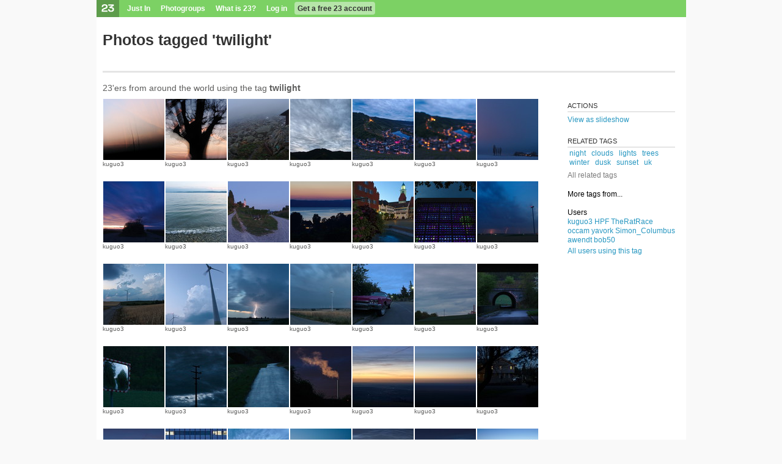

--- FILE ---
content_type: text/html; charset=utf-8
request_url: https://www.23hq.com/tag/twilight
body_size: 6318
content:
<!DOCTYPE html PUBLIC "-//W3C//DTD XHTML 1.0 Transitional//EN" "http://www.w3.org/TR/xhtml1/DTD/xhtml1-transitional.dtd">
<html xmlns:fb="http://www.facebook.com/2008/fbml">
  <head>
    <title>23 Photo Sharing: Photos tagged 'twilight'</title>
    <meta name="robots" content="nofollow">
    <meta name="keywords" content="photo sharing, photosharing, 23, digital photo, photo gallery, photo album, photo share, photo storage, image storage, picture storage, online photo album, picture gallery, image gallery, photo printing, image sharing, digital camera, photo organize, camera phone, moblog, mblog, photoblog, tags, photo search, twentythree" />
    <meta name="description" content="23 is easy photo sharing. Share private or public with photo albums, tags, storage, slideshow, photoblog, subscriptions, send photos and much more" />
    
    <link rel="alternate" type="application/rss+xml" title="RSS" href="https://www.23hq.com/rss/tag/twilight"/>
    <link rel="stylesheet" type="text/css" href="/resources/um-style/style12.css" />
    
      <script src="/resources/um-style/jslibs/prototype/1.6.0.2/prototype.js" type="text/javascript"></script>
      <script src="/resources/um-style/jslibs/scriptaculous/1.8.1/scriptaculous.js" type="text/javascript"></script>
      <script src="/resources/um-style/jslibs/lightbox.js" type="text/javascript"></script>
    
    <script type="text/javascript" src="/resources/acs-subsite/core.js" language="javascript"></script>
    
    <!--[if gte IE 5.5000]><script type="text/javascript" src="/resources/um-style/pngfix.js"></script><![endif]-->

    <script type="text/javascript" src="/resources/um-style/slideshow.js"></script>
    <script type="text/javascript" src="/resources/um-style/general10.js"></script>
    <script>
      var Translations = {SAVE:"Save", CANCEL:"Cancel", EDIT:"Edit", OK:"OK", YES:"Yes", NO:"No"};
      var USER_URL = "";
      
    </script>

    
  </head>

  <body >
    <div id="frame">
      
      <div id="globalnav">
        <div id="globalsearch">
          
        </div>
        <ul>
          <li class="logo"><a href="https://www.23hq.com"><img src="/resources/um-style/void.gif"/></a></li>
          
              <li><a href="https://www.23hq.com/23/just-in">Just In</a></li>
              <li><a href="https://www.23hq.com/photogroup">Photogroups</a></li>
              <li><a href="https://www.23hq.com/23/tour">What is 23?</a></li>
              <li><a href="https://www.23hq.com/register/?return%5furl=http%3a%2f%2fwww%2e23hq%2ecom%2ftag%2ftwilight">Log in</a></li>
              <li class="highlight"><a href="https://www.23hq.com/23/signup">Get a free 23 account</a></li>
            
        </ul>
        <div class="clear"></div>
      </div>
      
      <!-- TITLEBAR -->
      <div id="titlebar">
        
              <!-- GENERIC TITLEBAR -->
              <h1 class="big">Photos tagged 'twilight'</h1>
              
              <!-- /GENERIC TITLEBAR -->
            
          <div class="clear"></div>
        
      </div>
      <!-- /TITLEBAR -->
            
      <!-- TABS -->
      
          
        <div id="tabs">
          <!-- CONTEXT LINKS -->
          <div id="contextlinks">
            
            
            
          </div>

          <ul>
            
            <li class="last"><a href="#">&nbsp;</a></li>
          </ul>
        </div>
      
      <!-- /TABS -->
      
      
    
      <div id="maincontainer">
      

      <!-- CONTENT -->
      <table id="main" height="300" cellspacing="0" cellpadding="0" width="100%">
        <tr>
          
          
          <td id="content" valign="top" align="left">
            
            <div class="clearboth"></div>
            

<script>var photos = new Array(); function allPhotosUrl() {var ret = "return_url=/tag/twilight&";for (i in photos) {if (!isNaN(i)) ret += "photo_id="+photos[i]+ (i==photos.length ? "" : "&");} return(ret);}</script>
<script>var upload_context = "tag twilight";</script>

<div style="clear:both;">
  
</if>




</if>


        <h5>23'ers from around the world using the tag <b>twilight</b></h5>
    

<div id="columns" class="tag">

    <div class="column" style="float:left;">
            <script>photos[photos.length] = 30308477;</script>
            <div class="image">
                <a href="https://www.23hq.com/kuguo3/photo/30308477?globaltag=twilight">
                
                        <img src="https://www.23hq.com/23707330/30308477_8d62d0712a4810ce28d3603e8abf1b29_quad100.jpg" width="100" height="100" border="0" class="photos-all photos-public">
                    
                </a>
            </div>
            
                  <div class="text" style="overflow:hidden;"><a href="https://www.23hq.com/kuguo3/">kuguo3</a></div>
                
    </div>

    <div class="column" style="float:left;">
            <script>photos[photos.length] = 30308468;</script>
            <div class="image">
                <a href="https://www.23hq.com/kuguo3/photo/30308468?globaltag=twilight">
                
                        <img src="https://www.23hq.com/23707326/30308468_01a3653bf4bdc9a97200ccf355b3ff55_quad100.jpg" width="100" height="100" border="0" class="photos-all photos-public">
                    
                </a>
            </div>
            
                  <div class="text" style="overflow:hidden;"><a href="https://www.23hq.com/kuguo3/">kuguo3</a></div>
                
    </div>

    <div class="column" style="float:left;">
            <script>photos[photos.length] = 27783140;</script>
            <div class="image">
                <a href="https://www.23hq.com/kuguo3/photo/27783140?globaltag=twilight">
                
                        <img src="https://www.23hq.com/23707327/27783140_651c6808d1b87b83f447e8d1fb925c1b_quad100.jpg" width="100" height="100" border="0" class="photos-all photos-public">
                    
                </a>
            </div>
            
                  <div class="text" style="overflow:hidden;"><a href="https://www.23hq.com/kuguo3/">kuguo3</a></div>
                
    </div>

    <div class="column" style="float:left;">
            <script>photos[photos.length] = 23511680;</script>
            <div class="image">
                <a href="https://www.23hq.com/kuguo3/photo/23511680?globaltag=twilight">
                
                        <img src="https://www.23hq.com/22282353/23511680_d6765ada8a87c2310a843805c562f84c_quad100.jpg" width="100" height="100" border="0" class="photos-all photos-public">
                    
                </a>
            </div>
            
                  <div class="text" style="overflow:hidden;"><a href="https://www.23hq.com/kuguo3/">kuguo3</a></div>
                
    </div>

    <div class="column" style="float:left;">
            <script>photos[photos.length] = 23511673;</script>
            <div class="image">
                <a href="https://www.23hq.com/kuguo3/photo/23511673?globaltag=twilight">
                
                        <img src="https://www.23hq.com/22282355/23511673_565db9f2ef3455252661fd77ee424d1a_quad100.jpg" width="100" height="100" border="0" class="photos-all photos-public">
                    
                </a>
            </div>
            
                  <div class="text" style="overflow:hidden;"><a href="https://www.23hq.com/kuguo3/">kuguo3</a></div>
                
    </div>

    <div class="column" style="float:left;">
            <script>photos[photos.length] = 23511669;</script>
            <div class="image">
                <a href="https://www.23hq.com/kuguo3/photo/23511669?globaltag=twilight">
                
                        <img src="https://www.23hq.com/22282356/23511669_fd8ef1e232bec2008b99414a24813e96_quad100.jpg" width="100" height="100" border="0" class="photos-all photos-public">
                    
                </a>
            </div>
            
                  <div class="text" style="overflow:hidden;"><a href="https://www.23hq.com/kuguo3/">kuguo3</a></div>
                
    </div>

    <div class="column" style="float:left;">
            <script>photos[photos.length] = 22482504;</script>
            <div class="image">
                <a href="https://www.23hq.com/kuguo3/photo/22482504?globaltag=twilight">
                
                        <img src="https://www.23hq.com/22282356/22482504_35856062d2dfe232073a441fbb0ccf30_quad100.jpg" width="100" height="100" border="0" class="photos-all photos-public">
                    
                </a>
            </div>
            
                  <div class="text" style="overflow:hidden;"><a href="https://www.23hq.com/kuguo3/">kuguo3</a></div>
                
    </div>

    <div class="column" style="float:left;">
            <script>photos[photos.length] = 22297020;</script>
            <div class="image">
                <a href="https://www.23hq.com/kuguo3/photo/22297020?globaltag=twilight">
                
                        <img src="https://www.23hq.com/22282355/22297020_047d1227dfbfd2d51fe21bb46435a9da_quad100.jpg" width="100" height="100" border="0" class="photos-all photos-public">
                    
                </a>
            </div>
            
                  <div class="text" style="overflow:hidden;"><a href="https://www.23hq.com/kuguo3/">kuguo3</a></div>
                
    </div>

    <div class="column" style="float:left;">
            <script>photos[photos.length] = 21614399;</script>
            <div class="image">
                <a href="https://www.23hq.com/kuguo3/photo/21614399?globaltag=twilight">
                
                        <img src="https://www.23hq.com/16171062/21614399_48f73f31c97fb4477f1ba4e644200107_quad100.jpg" width="100" height="100" border="0" class="photos-all photos-public">
                    
                </a>
            </div>
            
                  <div class="text" style="overflow:hidden;"><a href="https://www.23hq.com/kuguo3/">kuguo3</a></div>
                
    </div>

    <div class="column" style="float:left;">
            <script>photos[photos.length] = 21614398;</script>
            <div class="image">
                <a href="https://www.23hq.com/kuguo3/photo/21614398?globaltag=twilight">
                
                        <img src="https://www.23hq.com/16171062/21614398_655ddad3416e4090bcb04c71aaa05389_quad100.jpg" width="100" height="100" border="0" class="photos-all photos-public">
                    
                </a>
            </div>
            
                  <div class="text" style="overflow:hidden;"><a href="https://www.23hq.com/kuguo3/">kuguo3</a></div>
                
    </div>

    <div class="column" style="float:left;">
            <script>photos[photos.length] = 21614388;</script>
            <div class="image">
                <a href="https://www.23hq.com/kuguo3/photo/21614388?globaltag=twilight">
                
                        <img src="https://www.23hq.com/16171062/21614388_1da37ca4319f4875d335b291d956637f_quad100.jpg" width="100" height="100" border="0" class="photos-all photos-public">
                    
                </a>
            </div>
            
                  <div class="text" style="overflow:hidden;"><a href="https://www.23hq.com/kuguo3/">kuguo3</a></div>
                
    </div>

    <div class="column" style="float:left;">
            <script>photos[photos.length] = 21592579;</script>
            <div class="image">
                <a href="https://www.23hq.com/kuguo3/photo/21592579?globaltag=twilight">
                
                        <img src="https://www.23hq.com/16171062/21592579_4152d42bfdd9de5e2019855472688b68_quad100.jpg" width="100" height="100" border="0" class="photos-all photos-public">
                    
                </a>
            </div>
            
                  <div class="text" style="overflow:hidden;"><a href="https://www.23hq.com/kuguo3/">kuguo3</a></div>
                
    </div>

    <div class="column" style="float:left;">
            <script>photos[photos.length] = 21584196;</script>
            <div class="image">
                <a href="https://www.23hq.com/kuguo3/photo/21584196?globaltag=twilight">
                
                        <img src="https://www.23hq.com/16171062/21584196_abe8eebb8ef81ae842e3525aa199d080_quad100.jpg" width="100" height="100" border="0" class="photos-all photos-public">
                    
                </a>
            </div>
            
                  <div class="text" style="overflow:hidden;"><a href="https://www.23hq.com/kuguo3/">kuguo3</a></div>
                
    </div>

    <div class="column" style="float:left;">
            <script>photos[photos.length] = 21160494;</script>
            <div class="image">
                <a href="https://www.23hq.com/kuguo3/photo/21160494?globaltag=twilight">
                
                        <img src="https://www.23hq.com/16171062/21160494_eb99abe98ef8013f838b4a592beacbf3_quad100.jpg" width="100" height="100" border="0" class="photos-all photos-public">
                    
                </a>
            </div>
            
                  <div class="text" style="overflow:hidden;"><a href="https://www.23hq.com/kuguo3/">kuguo3</a></div>
                
    </div>

    <div class="column" style="float:left;">
            <script>photos[photos.length] = 21160493;</script>
            <div class="image">
                <a href="https://www.23hq.com/kuguo3/photo/21160493?globaltag=twilight">
                
                        <img src="https://www.23hq.com/16171062/21160493_a89eb472ba8e6a386886b1088c3ecf0b_quad100.jpg" width="100" height="100" border="0" class="photos-all photos-public">
                    
                </a>
            </div>
            
                  <div class="text" style="overflow:hidden;"><a href="https://www.23hq.com/kuguo3/">kuguo3</a></div>
                
    </div>

    <div class="column" style="float:left;">
            <script>photos[photos.length] = 21160491;</script>
            <div class="image">
                <a href="https://www.23hq.com/kuguo3/photo/21160491?globaltag=twilight">
                
                        <img src="https://www.23hq.com/16171062/21160491_d67624c99272560984af8f6709f2bc22_quad100.jpg" width="100" height="100" border="0" class="photos-all photos-public">
                    
                </a>
            </div>
            
                  <div class="text" style="overflow:hidden;"><a href="https://www.23hq.com/kuguo3/">kuguo3</a></div>
                
    </div>

    <div class="column" style="float:left;">
            <script>photos[photos.length] = 21160490;</script>
            <div class="image">
                <a href="https://www.23hq.com/kuguo3/photo/21160490?globaltag=twilight">
                
                        <img src="https://www.23hq.com/16171062/21160490_1a5d01c91f6d2823ccac3011fb31ab24_quad100.jpg" width="100" height="100" border="0" class="photos-all photos-public">
                    
                </a>
            </div>
            
                  <div class="text" style="overflow:hidden;"><a href="https://www.23hq.com/kuguo3/">kuguo3</a></div>
                
    </div>

    <div class="column" style="float:left;">
            <script>photos[photos.length] = 21160489;</script>
            <div class="image">
                <a href="https://www.23hq.com/kuguo3/photo/21160489?globaltag=twilight">
                
                        <img src="https://www.23hq.com/16171062/21160489_809f90af57e22ebff6ffb3bf9b81a4ca_quad100.jpg" width="100" height="100" border="0" class="photos-all photos-public">
                    
                </a>
            </div>
            
                  <div class="text" style="overflow:hidden;"><a href="https://www.23hq.com/kuguo3/">kuguo3</a></div>
                
    </div>

    <div class="column" style="float:left;">
            <script>photos[photos.length] = 21030646;</script>
            <div class="image">
                <a href="https://www.23hq.com/kuguo3/photo/21030646?globaltag=twilight">
                
                        <img src="https://www.23hq.com/16171062/21030646_083c5d4bc347dc50f1c1b7eea48335a6_quad100.jpg" width="100" height="100" border="0" class="photos-all photos-public">
                    
                </a>
            </div>
            
                  <div class="text" style="overflow:hidden;"><a href="https://www.23hq.com/kuguo3/">kuguo3</a></div>
                
    </div>

    <div class="column" style="float:left;">
            <script>photos[photos.length] = 20829028;</script>
            <div class="image">
                <a href="https://www.23hq.com/kuguo3/photo/20829028?globaltag=twilight">
                
                        <img src="https://www.23hq.com/16171062/20829028_9aa7ba21dc3c0e900f9130e4c84a79ea_quad100.jpg" width="100" height="100" border="0" class="photos-all photos-public">
                    
                </a>
            </div>
            
                  <div class="text" style="overflow:hidden;"><a href="https://www.23hq.com/kuguo3/">kuguo3</a></div>
                
    </div>

    <div class="column" style="float:left;">
            <script>photos[photos.length] = 20829027;</script>
            <div class="image">
                <a href="https://www.23hq.com/kuguo3/photo/20829027?globaltag=twilight">
                
                        <img src="https://www.23hq.com/16171062/20829027_1a628b311e2bda77d6643dcb9d908d45_quad100.jpg" width="100" height="100" border="0" class="photos-all photos-public">
                    
                </a>
            </div>
            
                  <div class="text" style="overflow:hidden;"><a href="https://www.23hq.com/kuguo3/">kuguo3</a></div>
                
    </div>

    <div class="column" style="float:left;">
            <script>photos[photos.length] = 20829026;</script>
            <div class="image">
                <a href="https://www.23hq.com/kuguo3/photo/20829026?globaltag=twilight">
                
                        <img src="https://www.23hq.com/16171062/20829026_d72972830b3683803234fa85c228d24f_quad100.jpg" width="100" height="100" border="0" class="photos-all photos-public">
                    
                </a>
            </div>
            
                  <div class="text" style="overflow:hidden;"><a href="https://www.23hq.com/kuguo3/">kuguo3</a></div>
                
    </div>

    <div class="column" style="float:left;">
            <script>photos[photos.length] = 20829025;</script>
            <div class="image">
                <a href="https://www.23hq.com/kuguo3/photo/20829025?globaltag=twilight">
                
                        <img src="https://www.23hq.com/16171062/20829025_3ff6839a40e27bc35d3b275d62303982_quad100.jpg" width="100" height="100" border="0" class="photos-all photos-public">
                    
                </a>
            </div>
            
                  <div class="text" style="overflow:hidden;"><a href="https://www.23hq.com/kuguo3/">kuguo3</a></div>
                
    </div>

    <div class="column" style="float:left;">
            <script>photos[photos.length] = 20829024;</script>
            <div class="image">
                <a href="https://www.23hq.com/kuguo3/photo/20829024?globaltag=twilight">
                
                        <img src="https://www.23hq.com/16171062/20829024_cad042fc2c4908ea0f29da3873b902fe_quad100.jpg" width="100" height="100" border="0" class="photos-all photos-public">
                    
                </a>
            </div>
            
                  <div class="text" style="overflow:hidden;"><a href="https://www.23hq.com/kuguo3/">kuguo3</a></div>
                
    </div>

    <div class="column" style="float:left;">
            <script>photos[photos.length] = 20829023;</script>
            <div class="image">
                <a href="https://www.23hq.com/kuguo3/photo/20829023?globaltag=twilight">
                
                        <img src="https://www.23hq.com/16171062/20829023_1c6a9f4e3bd7e482ff195d6c5ef2463d_quad100.jpg" width="100" height="100" border="0" class="photos-all photos-public">
                    
                </a>
            </div>
            
                  <div class="text" style="overflow:hidden;"><a href="https://www.23hq.com/kuguo3/">kuguo3</a></div>
                
    </div>

    <div class="column" style="float:left;">
            <script>photos[photos.length] = 18641941;</script>
            <div class="image">
                <a href="https://www.23hq.com/kuguo3/photo/18641941?globaltag=twilight">
                
                        <img src="https://www.23hq.com/16171062/18641941_c4ad0dc030c92e975bffde07a9684868_quad100.jpg" width="100" height="100" border="0" class="photos-all photos-public">
                    
                </a>
            </div>
            
                  <div class="text" style="overflow:hidden;"><a href="https://www.23hq.com/kuguo3/">kuguo3</a></div>
                
    </div>

    <div class="column" style="float:left;">
            <script>photos[photos.length] = 18641940;</script>
            <div class="image">
                <a href="https://www.23hq.com/kuguo3/photo/18641940?globaltag=twilight">
                
                        <img src="https://www.23hq.com/16171062/18641940_882926bb3b8ee9fb7a7210651cdcfb84_quad100.jpg" width="100" height="100" border="0" class="photos-all photos-public">
                    
                </a>
            </div>
            
                  <div class="text" style="overflow:hidden;"><a href="https://www.23hq.com/kuguo3/">kuguo3</a></div>
                
    </div>

    <div class="column" style="float:left;">
            <script>photos[photos.length] = 18641939;</script>
            <div class="image">
                <a href="https://www.23hq.com/kuguo3/photo/18641939?globaltag=twilight">
                
                        <img src="https://www.23hq.com/16171062/18641939_c62ec287de8d3fe152ca5ade9a13a2c9_quad100.jpg" width="100" height="100" border="0" class="photos-all photos-public">
                    
                </a>
            </div>
            
                  <div class="text" style="overflow:hidden;"><a href="https://www.23hq.com/kuguo3/">kuguo3</a></div>
                
    </div>

    <div class="column" style="float:left;">
            <script>photos[photos.length] = 18641938;</script>
            <div class="image">
                <a href="https://www.23hq.com/kuguo3/photo/18641938?globaltag=twilight">
                
                        <img src="https://www.23hq.com/16171062/18641938_c4bd5550fcb15d9e02e3a011f4da3d51_quad100.jpg" width="100" height="100" border="0" class="photos-all photos-public">
                    
                </a>
            </div>
            
                  <div class="text" style="overflow:hidden;"><a href="https://www.23hq.com/kuguo3/">kuguo3</a></div>
                
    </div>

    <div class="column" style="float:left;">
            <script>photos[photos.length] = 17902556;</script>
            <div class="image">
                <a href="https://www.23hq.com/kuguo3/photo/17902556?globaltag=twilight">
                
                        <img src="https://www.23hq.com/16171062/17902556_93026a3e4821ab8e52e5d42a54f7ce72_quad100.jpg" width="100" height="100" border="0" class="photos-all photos-public">
                    
                </a>
            </div>
            
                  <div class="text" style="overflow:hidden;"><a href="https://www.23hq.com/kuguo3/">kuguo3</a></div>
                
    </div>

    <div class="column" style="float:left;">
            <script>photos[photos.length] = 17259063;</script>
            <div class="image">
                <a href="https://www.23hq.com/kuguo3/photo/17259063?globaltag=twilight">
                
                        <img src="https://www.23hq.com/16171062/17259063_32505b5bf99ddc15414886f572e12d18_quad100.jpg" width="100" height="100" border="0" class="photos-all photos-public">
                    
                </a>
            </div>
            
                  <div class="text" style="overflow:hidden;"><a href="https://www.23hq.com/kuguo3/">kuguo3</a></div>
                
    </div>

    <div class="column" style="float:left;">
            <script>photos[photos.length] = 17109631;</script>
            <div class="image">
                <a href="https://www.23hq.com/kuguo3/photo/17109631?globaltag=twilight">
                
                        <img src="https://www.23hq.com/16171062/17109631_c0cf059e2bff9eaf85fe8bb9737cef26_quad100.jpg" width="100" height="100" border="0" class="photos-all photos-public">
                    
                </a>
            </div>
            
                  <div class="text" style="overflow:hidden;"><a href="https://www.23hq.com/kuguo3/">kuguo3</a></div>
                
    </div>

    <div class="column" style="float:left;">
            <script>photos[photos.length] = 16654249;</script>
            <div class="image">
                <a href="https://www.23hq.com/kuguo3/photo/16654249?globaltag=twilight">
                
                        <img src="https://www.23hq.com/16171062/16654249_ea5dc9b53b0156153375fc8553cdc06e_quad100.jpg" width="100" height="100" border="0" class="photos-all photos-public">
                    
                </a>
            </div>
            
                  <div class="text" style="overflow:hidden;"><a href="https://www.23hq.com/kuguo3/">kuguo3</a></div>
                
    </div>

    <div class="column" style="float:left;">
            <script>photos[photos.length] = 16654248;</script>
            <div class="image">
                <a href="https://www.23hq.com/kuguo3/photo/16654248?globaltag=twilight">
                
                        <img src="https://www.23hq.com/16171062/16654248_79423e2e0dd4cba64f5d1914bd2bc719_quad100.jpg" width="100" height="100" border="0" class="photos-all photos-public">
                    
                </a>
            </div>
            
                  <div class="text" style="overflow:hidden;"><a href="https://www.23hq.com/kuguo3/">kuguo3</a></div>
                
    </div>

    <div class="column" style="float:left;">
            <script>photos[photos.length] = 16448441;</script>
            <div class="image">
                <a href="https://www.23hq.com/kuguo3/photo/16448441?globaltag=twilight">
                
                        <img src="https://www.23hq.com/16171062/16448441_6b6b90d47eac04537122d561c37c63bc_quad100.jpg" width="100" height="100" border="0" class="photos-all photos-public">
                    
                </a>
            </div>
            
                  <div class="text" style="overflow:hidden;"><a href="https://www.23hq.com/kuguo3/">kuguo3</a></div>
                
    </div>

</div>
<div style="clear:both;"></div>


    <!-- pagination context bar -->
    <form name="fPagination"><input type="hidden" name="real_page" value="1" />
<input type="hidden" name="itemcount" value="177" />
<input type="hidden" name="perpage" value="35" />
<input type="hidden" name="groupsize" value="10" />
<input type="hidden" name="page" value="1" />
<input type="hidden" name="query" value="" />
<input type="hidden" name="url" value="/tag/twilight" />
</form>
    <script>
    function appearPagination() {
        Effects.Appear('paginationContainer');
    }
    function browsePagination(page) {
        _('paginationContainer').innerHTML = '<table cellpadding=4 cellspacing=0 border=0><tr><td>&nbsp;</td></tr></table>';
        document.forms.fPagination.page.value = page;
	var params = Form.serialize(document.forms.fPagination);
	new Ajax.Updater('paginationContainer', '/23/ajax/pagination', {method: 'get', parameters: params, onComplete: appearPagination});
    }
    </script>
    <div id="paginationContainer">


<div id="paging" class="center">
  
   1  <a href="/tag/twilight?page=2">2</a>  <a href="/tag/twilight?page=3">3</a>  <a href="/tag/twilight?page=4">4</a>  <a href="/tag/twilight?page=5">5</a>  <a href="/tag/twilight?page=6">6</a> 
  <a href="/tag/twilight?page=2" class="small">Next</a>
</div>


    </div>
    <!-- end pagination -->

    <div style="text-align:center;" id="numphotosbar">
      <span class="discrete">(177 photos in total)</span>
    </div>
  
    <div id="viewbar" class="center">
      <select onchange="if ($F(this).length) {if (isNaN($F(this))) {location.href='/tag/twilight?orderby='+$F(this);} else {location.href='/tag/twilight?license_id='+$F(this);}}" class="small gray">
        <optgroup label="Sort photos by...">
          
          <option value="uploaded" >Upload date</option>
          <option value="taken" >Taken date</option>
          <option value="rank" >Photo ranking</option>
          <option value="views" >Views</option>
          <option value="comments" >Number of comments</option>
          <option value="fotonotes" >Number of fotonotes</option>
          <option value="favorites" >Times selected as favorite</option>
        </optgroup>
        <optgroup label="Licensed as...">
          <option value="1" >Attribution-NonCommercial-ShareAlike License</option>
          <option value="2" >Attribution-NonCommercial License</option>
          <option value="3" >Attribution-NonCommercial-NoDerivs License</option>
          <option value="4" >Attribution License</option>
          <option value="5" >Attribution-ShareAlike License</option>
          <option value="0" >All Rights Reserved</option>
        </optgroup>
      </select>
    </div>
  
            <br/><br/><br/><br/>
          </td>

          
                <td class="sidebarContainer" align="left" valign="top" width="190">
                  <table cellspacing="0" cellpadding="0" width="100%" height="100%" style="padding-bottom:3px;"><tr><td id="sidebar" class="right" valign="top" style="padding-top:46px;">
    
        <div class="sidebar-item">
          <h3>Actions</h3>
          
              <a rel="slideshow" href="javascript:beginSlideshow('tag=twilight');" class="block">View as slideshow</a>
              
        </div>
          
       
        <div class="sidebar-item">
             
<div class="text">
    <h3>Related tags</h3>
    
        &nbsp;<a class="nounderline" href="/tag/night">night</a>&nbsp;
    
        &nbsp;<a class="nounderline" href="/tag/clouds">clouds</a>&nbsp;
    
        &nbsp;<a class="nounderline" href="/tag/lights">lights</a>&nbsp;
    
        &nbsp;<a class="nounderline" href="/tag/trees">trees</a>&nbsp;
    
        &nbsp;<a class="nounderline" href="/tag/winter">winter</a>&nbsp;
    
        &nbsp;<a class="nounderline" href="/tag/dusk">dusk</a>&nbsp;
    
        &nbsp;<a class="nounderline" href="/tag/sunset">sunset</a>&nbsp;
    
        &nbsp;<a class="nounderline" href="/tag/uk">uk</a>&nbsp;
    
</div>

             <div style="padding-top:5px;"><a href="/tag/twilight/related" class="discrete">All related tags</a></div>
           </div>
       <div class="sidebar-item"
  <h3>More tags from...</h3>
  
</div>


  <div class="sidebar-item"
    <h3>Users</h3>
    
  <div class="text">
    
      <a href="https://www.23hq.com/kuguo3/twilight">kuguo3</a>
    
      <a href="https://www.23hq.com/HPF/twilight">HPF</a>
    
      <a href="https://www.23hq.com/TheRatRace/twilight">TheRatRace</a>
    
      <a href="https://www.23hq.com/occam/twilight">occam</a>
    
      <a href="https://www.23hq.com/yavork/twilight">yavork</a>
    
      <a href="https://www.23hq.com/Simon_Columbus/twilight">Simon_Columbus</a>
    
      <a href="https://www.23hq.com/awendt/twilight">awendt</a>
    
      <a href="https://www.23hq.com/bob50/twilight">bob50</a>
    
      <a href="/tag/twilight/users" class="block">All users using this tag</a>
    
</div>
<br/>

  </div>

</td></tr></table>
                </td>
              
        </tr>
      </table>
      <!-- /CONTENT -->
    </div>
  </div></div>

    <div id="bottomcontext">

    <table width="100%" cellspacing="0" cellpadding="0" class="bottom-table">
      <tr>
        <td width="35%" valign="top" class="bottom-table-left" rowspan="2">
          <h3>About 23</h3>

          <div class="jumpbottom">
            <a href="https://www.23hq.com/23/about">About 23</a><br/>
            <div class="small gray">What is 23 and who's behind the service?</div>
          </div>
          <div class="jumpbottom">
            <a href="https://www.23hq.com/23/just-in">Just In</a><br/>
            <div class="small gray">Discover the world  from a different angle.<br/>Here's a crop of the latest photos from the around the world.</div>
          </div>
          <div class="jumpbottom">
            <a href="https://www.23hq.com/23/search/">Search</a><br/>
            <div class="small gray">Search photos from users using 23</div>
          </div>
          <div class="jumpbottom">
            <a href="https://www.23hq.com/23/faq">Help</a> / <a href="https://www.23hq.com/forums/">Discussion</a><br/>
            <div class="small gray">Get help or share your ideas to make 23 better</div>
          </div>
          <div class="jumpbottom">
            <a href="http://blog.23company.com">23 Blog</a> / <a href="http://www.twitter.com/23">23 on Twitter</a><br/>
            <div class="small gray">Messages and observations from Team 23</div>
          </div>
          <div class="jumpbottom">
            <a href="https://www.23hq.com/23/terms">Terms of use</a><br/>
            <div class="small gray">What can 23 be used for and what isn't allowed</div>
          </div>
          <div class="jumpbottom">
            <a href="http://www.23visual.com">More services from 23</a><br/>
            <div class="small gray">We also help people use photo sharing in their professional lives</div>
          </div>
          
            <div class="jumpbottom">
              <img src="/resources/um-style/feed.png"/> <a href="https://www.23hq.com/rss/tag/twilight">RSS Feed</a><br/>
              <div class="small gray">Subscribe to these photos in an RSS reader</div>
            </div>
          
  <div id="localeSelectbox" class="selectbox" rel="Choose language">
    <ul class="options">
      
        <li rel="eu_ES" class="flag " style="background-image:url('/resources/um-style/flags/basque.gif');">Basque (ES)</li>
      
        <li rel="bg_BG" class="flag " style="background-image:url('/resources/um-style/flags/bg.gif');">Bulgarian (BG)</li>
      
        <li rel="zh_CN" class="flag " style="background-image:url('/resources/um-style/flags/cn.gif');">Chinese (CN)</li>
      
        <li rel="zh_TW" class="flag " style="background-image:url('/resources/um-style/flags/tw.gif');">Chinese (TW)</li>
      
        <li rel="da_DK" class="flag " style="background-image:url('/resources/um-style/flags/dk.gif');">Danish (DK)</li>
      
        <li rel="nl_NL" class="flag " style="background-image:url('/resources/um-style/flags/nl.gif');">Dutch (NL)</li>
      
        <li rel="en_US" class="flag selected" style="background-image:url('/resources/um-style/flags/us.gif');">English (US)</li>
      
        <li rel="fr_FR" class="flag " style="background-image:url('/resources/um-style/flags/fr.gif');">French (FR)</li>
      
        <li rel="gl_ES" class="flag " style="background-image:url('/resources/um-style/flags/galician.gif');">Galician (ES)</li>
      
        <li rel="de_DE" class="flag " style="background-image:url('/resources/um-style/flags/de.gif');">German (DE)</li>
      
        <li rel="it_IT" class="flag " style="background-image:url('/resources/um-style/flags/it.gif');">Italian (IT)</li>
      
        <li rel="no_NO" class="flag " style="background-image:url('/resources/um-style/flags/no.gif');">Norwegian  (NO)</li>
      
        <li rel="pl_PL" class="flag " style="background-image:url('/resources/um-style/flags/pl.gif');">Polish (PL)</li>
      
        <li rel="pt_PT" class="flag " style="background-image:url('/resources/um-style/flags/pt.gif');">Portuguese (PT)</li>
      
        <li rel="ru_RU" class="flag " style="background-image:url('/resources/um-style/flags/ru.gif');">Russian (RU)</li>
      
        <li rel="es_ES" class="flag " style="background-image:url('/resources/um-style/flags/es.gif');">Spanish (ES)</li>
      
        <li rel="sv_SE" class="flag " style="background-image:url('/resources/um-style/flags/se.gif');">Swedish (SE)</li>
      
    </ul>
  </div>
  <script>document.observe('dom:loaded', function(){Selectbox.prepare($('localeSelectbox'), function(value){location.href='https://www.23hq.com/acs-lang/change-locale?return_url=%2ftag%2ftwilight&user_locale='+value});});</script>

        </td>

        <td width="63%" valign="top" align="right" class="bottom-table-right">
          <h3>Popular photos right now</h3>

          <div class="fp-photo-block-photo"><a href="/user/4082112/photo/155080740"><img src="https://www.23hq.com/67659474/155080740_252b785cab3055d978cd04ec85b9b053_quad100.jpg"/></a></div><div class="fp-photo-block-photo"><a href="/user/4082112/photo/155089312"><img src="https://www.23hq.com/67659439/155089312_17124af13ceede307845c31bccac2376_quad100.jpg"/></a></div>
        </td>
      </tr>
    </table>

      
  </div>    
  
  
  
  
  
  
  <script>if ($('globalnav')) {MoreMenus.build($('globalnav')); visual.addHoverClass('#globalnav li', 'hover');}</script>
  
  
  

  <!-- photosharing-c79c66c-nq2p4, 1.224s -->
</body>
<html>

